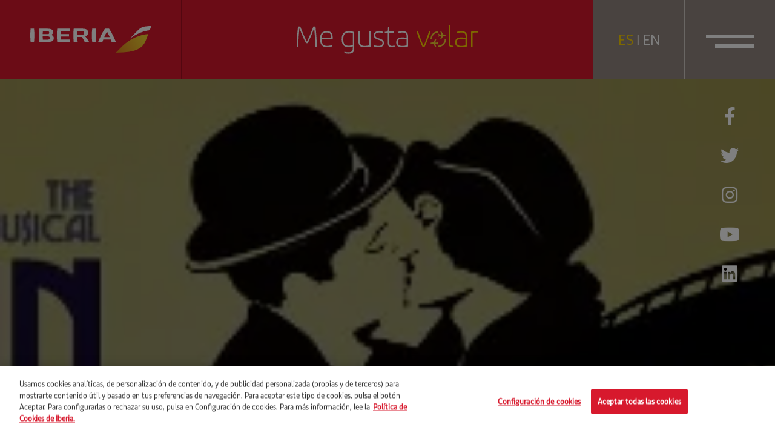

--- FILE ---
content_type: text/html; charset=UTF-8
request_url: https://megustavolar.iberia.com/2012/10/09/chaplin-en-broadway/
body_size: 14209
content:
<!DOCTYPE html>
<html lang="es">
<head>

		<script>
				var digital_data = {
			'Language' : 'es',
			'Market' : 'ES',
						'ModeWeb' : window.innerWidth < 768 ? 'mobile' : window.innerWidth >= 1024 ? 'desktop' : 'tablet',
			'UserStatus' : 'no_logado',
		};

		dataLayer = [];
		dataLayer.push(digital_data);
	</script>
	
	<!-- Google Tag Manager -->

	<script>(function(w,d,s,l,i){w[l]=w[l]||[];w[l].push({'gtm.start':
	new Date().getTime(),event:'gtm.js'});var f=d.getElementsByTagName(s)[0],
	j=d.createElement(s),dl=l!='dataLayer'?'&l='+l:'';j.async=true;j.src=
	'https://www.googletagmanager.com/gtm.js?id='+i+dl;f.parentNode.insertBefore(j,f);
	})(window,document,'script','dataLayer','GTM-5Q6T9D2');</script>

	<!-- End Google Tag Manager -->

		<script>
		dataLayer.push({
			'event': 'view'
		});
	</script>
	
<meta charset="UTF-8">
<meta name="viewport" content="width=device-width, initial-scale=1">
<title>Chaplin en Broadway - Me gusta volar</title>
<link rel="profile" href="http://gmpg.org/xfn/11">
<link rel="pingback" href="https://megustavolar.iberia.com/xmlrpc.php">

<!-- Favicons -->
<link rel="shortcut icon" href="https://megustavolar.iberia.com/wp-content/themes/mgv/img/favicon.png">



<!-- font-awesome -->
<link href="https://megustavolar.iberia.com/wp-content/themes/mgv/css/font-awesome.min.css" rel="stylesheet">
<link href="https://megustavolar.iberia.com/wp-content/themes/mgv/css/themify-icons.css" rel="stylesheet">
<link href="https://megustavolar.iberia.com/wp-content/themes/mgv/css/custom-icons.css?v=1" rel="stylesheet">
<link href="https://megustavolar.iberia.com/wp-content/themes/mgv/css/iberia-icons.css" rel="stylesheet">
<!--[if lt IE 9]>
<script src="https://megustavolar.iberia.com/wp-content/themes/mgv/js/html5.js"></script>
<![endif]-->

<script type="text/javascript">
	var URL = 'https://megustavolar.iberia.com';
	var TEMPLATE_URL = 'https://megustavolar.iberia.com/wp-content/themes/mgv';

	var LOAD_MORE = 'cargar más';
	var LOADING = 'cargando...';
</script>

<meta name='robots' content='index, follow, max-image-preview:large, max-snippet:-1, max-video-preview:-1' />
<link rel="alternate" hreflang="es" href="https://megustavolar.iberia.com/2012/10/09/chaplin-en-broadway/" />
<link rel="alternate" hreflang="x-default" href="https://megustavolar.iberia.com/2012/10/09/chaplin-en-broadway/" />

	<!-- This site is optimized with the Yoast SEO plugin v26.6 - https://yoast.com/wordpress/plugins/seo/ -->
	<link rel="canonical" href="https://megustavolar.iberia.com/2012/10/09/chaplin-en-broadway/" />
	<meta property="og:locale" content="es_ES" />
	<meta property="og:type" content="article" />
	<meta property="og:title" content="Chaplin en Broadway - Me gusta volar" />
	<meta property="og:description" content="Una escapada a Nueva York puede tener mil pretextos. A esos mil le sumamos ahora uno más: asistir al nuevo musical sobre la estrella de cine mudo Charles Chaplin. Chaplin, a secas, es la nueva versión musical sobre el actor y director británico. Aunque en realidad podemos atrevernos a decir que no se trata de un musical [&hellip;]" />
	<meta property="og:url" content="https://megustavolar.iberia.com/2012/10/09/chaplin-en-broadway/" />
	<meta property="og:site_name" content="Me gusta volar" />
	<meta property="article:published_time" content="2012-10-09T07:30:18+00:00" />
	<meta property="article:modified_time" content="2021-07-26T12:03:17+00:00" />
	<meta property="og:image" content="https://megustavolar.iberia.com/wp-content/uploads/mgv/inner-bg.jpg" />
	<meta name="author" content="admin" />
	<meta name="twitter:card" content="summary_large_image" />
	<meta name="twitter:label1" content="Escrito por" />
	<meta name="twitter:data1" content="admin" />
	<meta name="twitter:label2" content="Tiempo de lectura" />
	<meta name="twitter:data2" content="1 minuto" />
	<script type="application/ld+json" class="yoast-schema-graph">{"@context":"https://schema.org","@graph":[{"@type":"WebPage","@id":"https://megustavolar.iberia.com/2012/10/09/chaplin-en-broadway/","url":"https://megustavolar.iberia.com/2012/10/09/chaplin-en-broadway/","name":"Chaplin en Broadway - Me gusta volar","isPartOf":{"@id":"https://megustavolar.iberia.com/#website"},"primaryImageOfPage":{"@id":"https://megustavolar.iberia.com/2012/10/09/chaplin-en-broadway/#primaryimage"},"image":{"@id":"https://megustavolar.iberia.com/2012/10/09/chaplin-en-broadway/#primaryimage"},"thumbnailUrl":"https://megustavolar.iberia.com/wp-content/uploads/mgv/inner-bg.jpg","datePublished":"2012-10-09T07:30:18+00:00","dateModified":"2021-07-26T12:03:17+00:00","author":{"@id":"https://megustavolar.iberia.com/#/schema/person/8c0b4c757d93ad572a8430fbfe71c379"},"inLanguage":"es","potentialAction":[{"@type":"ReadAction","target":["https://megustavolar.iberia.com/2012/10/09/chaplin-en-broadway/"]}]},{"@type":"ImageObject","inLanguage":"es","@id":"https://megustavolar.iberia.com/2012/10/09/chaplin-en-broadway/#primaryimage","url":"https://megustavolar.iberia.com/wp-content/uploads/mgv/inner-bg.jpg","contentUrl":"https://megustavolar.iberia.com/wp-content/uploads/mgv/inner-bg.jpg"},{"@type":"WebSite","@id":"https://megustavolar.iberia.com/#website","url":"https://megustavolar.iberia.com/","name":"Me gusta volar","description":"","potentialAction":[{"@type":"SearchAction","target":{"@type":"EntryPoint","urlTemplate":"https://megustavolar.iberia.com/?s={search_term_string}"},"query-input":{"@type":"PropertyValueSpecification","valueRequired":true,"valueName":"search_term_string"}}],"inLanguage":"es"},{"@type":"Person","@id":"https://megustavolar.iberia.com/#/schema/person/8c0b4c757d93ad572a8430fbfe71c379","name":"admin","image":{"@type":"ImageObject","inLanguage":"es","@id":"https://megustavolar.iberia.com/#/schema/person/image/","url":"https://secure.gravatar.com/avatar/c4181fdcbd4f19707266a4cc72e401e486d73c5ec1e7c73cf2a9cd80b6f73118?s=96&d=mm&r=g","contentUrl":"https://secure.gravatar.com/avatar/c4181fdcbd4f19707266a4cc72e401e486d73c5ec1e7c73cf2a9cd80b6f73118?s=96&d=mm&r=g","caption":"admin"},"sameAs":["https://megustavolar.iberia.com"],"url":"https://megustavolar.iberia.com/author/admin/"}]}</script>
	<!-- / Yoast SEO plugin. -->


<link rel="alternate" title="oEmbed (JSON)" type="application/json+oembed" href="https://megustavolar.iberia.com/wp-json/oembed/1.0/embed?url=https%3A%2F%2Fmegustavolar.iberia.com%2F2012%2F10%2F09%2Fchaplin-en-broadway%2F" />
<link rel="alternate" title="oEmbed (XML)" type="text/xml+oembed" href="https://megustavolar.iberia.com/wp-json/oembed/1.0/embed?url=https%3A%2F%2Fmegustavolar.iberia.com%2F2012%2F10%2F09%2Fchaplin-en-broadway%2F&#038;format=xml" />
<style id='wp-img-auto-sizes-contain-inline-css' type='text/css'>
img:is([sizes=auto i],[sizes^="auto," i]){contain-intrinsic-size:3000px 1500px}
/*# sourceURL=wp-img-auto-sizes-contain-inline-css */
</style>
<style id='wp-emoji-styles-inline-css' type='text/css'>

	img.wp-smiley, img.emoji {
		display: inline !important;
		border: none !important;
		box-shadow: none !important;
		height: 1em !important;
		width: 1em !important;
		margin: 0 0.07em !important;
		vertical-align: -0.1em !important;
		background: none !important;
		padding: 0 !important;
	}
/*# sourceURL=wp-emoji-styles-inline-css */
</style>
<link rel='stylesheet' id='wp-block-library-css' href='https://megustavolar.iberia.com/wp-includes/css/dist/block-library/style.min.css?ver=6.9' type='text/css' media='all' />
<style id='global-styles-inline-css' type='text/css'>
:root{--wp--preset--aspect-ratio--square: 1;--wp--preset--aspect-ratio--4-3: 4/3;--wp--preset--aspect-ratio--3-4: 3/4;--wp--preset--aspect-ratio--3-2: 3/2;--wp--preset--aspect-ratio--2-3: 2/3;--wp--preset--aspect-ratio--16-9: 16/9;--wp--preset--aspect-ratio--9-16: 9/16;--wp--preset--color--black: #000000;--wp--preset--color--cyan-bluish-gray: #abb8c3;--wp--preset--color--white: #ffffff;--wp--preset--color--pale-pink: #f78da7;--wp--preset--color--vivid-red: #cf2e2e;--wp--preset--color--luminous-vivid-orange: #ff6900;--wp--preset--color--luminous-vivid-amber: #fcb900;--wp--preset--color--light-green-cyan: #7bdcb5;--wp--preset--color--vivid-green-cyan: #00d084;--wp--preset--color--pale-cyan-blue: #8ed1fc;--wp--preset--color--vivid-cyan-blue: #0693e3;--wp--preset--color--vivid-purple: #9b51e0;--wp--preset--gradient--vivid-cyan-blue-to-vivid-purple: linear-gradient(135deg,rgb(6,147,227) 0%,rgb(155,81,224) 100%);--wp--preset--gradient--light-green-cyan-to-vivid-green-cyan: linear-gradient(135deg,rgb(122,220,180) 0%,rgb(0,208,130) 100%);--wp--preset--gradient--luminous-vivid-amber-to-luminous-vivid-orange: linear-gradient(135deg,rgb(252,185,0) 0%,rgb(255,105,0) 100%);--wp--preset--gradient--luminous-vivid-orange-to-vivid-red: linear-gradient(135deg,rgb(255,105,0) 0%,rgb(207,46,46) 100%);--wp--preset--gradient--very-light-gray-to-cyan-bluish-gray: linear-gradient(135deg,rgb(238,238,238) 0%,rgb(169,184,195) 100%);--wp--preset--gradient--cool-to-warm-spectrum: linear-gradient(135deg,rgb(74,234,220) 0%,rgb(151,120,209) 20%,rgb(207,42,186) 40%,rgb(238,44,130) 60%,rgb(251,105,98) 80%,rgb(254,248,76) 100%);--wp--preset--gradient--blush-light-purple: linear-gradient(135deg,rgb(255,206,236) 0%,rgb(152,150,240) 100%);--wp--preset--gradient--blush-bordeaux: linear-gradient(135deg,rgb(254,205,165) 0%,rgb(254,45,45) 50%,rgb(107,0,62) 100%);--wp--preset--gradient--luminous-dusk: linear-gradient(135deg,rgb(255,203,112) 0%,rgb(199,81,192) 50%,rgb(65,88,208) 100%);--wp--preset--gradient--pale-ocean: linear-gradient(135deg,rgb(255,245,203) 0%,rgb(182,227,212) 50%,rgb(51,167,181) 100%);--wp--preset--gradient--electric-grass: linear-gradient(135deg,rgb(202,248,128) 0%,rgb(113,206,126) 100%);--wp--preset--gradient--midnight: linear-gradient(135deg,rgb(2,3,129) 0%,rgb(40,116,252) 100%);--wp--preset--font-size--small: 13px;--wp--preset--font-size--medium: 20px;--wp--preset--font-size--large: 36px;--wp--preset--font-size--x-large: 42px;--wp--preset--spacing--20: 0.44rem;--wp--preset--spacing--30: 0.67rem;--wp--preset--spacing--40: 1rem;--wp--preset--spacing--50: 1.5rem;--wp--preset--spacing--60: 2.25rem;--wp--preset--spacing--70: 3.38rem;--wp--preset--spacing--80: 5.06rem;--wp--preset--shadow--natural: 6px 6px 9px rgba(0, 0, 0, 0.2);--wp--preset--shadow--deep: 12px 12px 50px rgba(0, 0, 0, 0.4);--wp--preset--shadow--sharp: 6px 6px 0px rgba(0, 0, 0, 0.2);--wp--preset--shadow--outlined: 6px 6px 0px -3px rgb(255, 255, 255), 6px 6px rgb(0, 0, 0);--wp--preset--shadow--crisp: 6px 6px 0px rgb(0, 0, 0);}:where(.is-layout-flex){gap: 0.5em;}:where(.is-layout-grid){gap: 0.5em;}body .is-layout-flex{display: flex;}.is-layout-flex{flex-wrap: wrap;align-items: center;}.is-layout-flex > :is(*, div){margin: 0;}body .is-layout-grid{display: grid;}.is-layout-grid > :is(*, div){margin: 0;}:where(.wp-block-columns.is-layout-flex){gap: 2em;}:where(.wp-block-columns.is-layout-grid){gap: 2em;}:where(.wp-block-post-template.is-layout-flex){gap: 1.25em;}:where(.wp-block-post-template.is-layout-grid){gap: 1.25em;}.has-black-color{color: var(--wp--preset--color--black) !important;}.has-cyan-bluish-gray-color{color: var(--wp--preset--color--cyan-bluish-gray) !important;}.has-white-color{color: var(--wp--preset--color--white) !important;}.has-pale-pink-color{color: var(--wp--preset--color--pale-pink) !important;}.has-vivid-red-color{color: var(--wp--preset--color--vivid-red) !important;}.has-luminous-vivid-orange-color{color: var(--wp--preset--color--luminous-vivid-orange) !important;}.has-luminous-vivid-amber-color{color: var(--wp--preset--color--luminous-vivid-amber) !important;}.has-light-green-cyan-color{color: var(--wp--preset--color--light-green-cyan) !important;}.has-vivid-green-cyan-color{color: var(--wp--preset--color--vivid-green-cyan) !important;}.has-pale-cyan-blue-color{color: var(--wp--preset--color--pale-cyan-blue) !important;}.has-vivid-cyan-blue-color{color: var(--wp--preset--color--vivid-cyan-blue) !important;}.has-vivid-purple-color{color: var(--wp--preset--color--vivid-purple) !important;}.has-black-background-color{background-color: var(--wp--preset--color--black) !important;}.has-cyan-bluish-gray-background-color{background-color: var(--wp--preset--color--cyan-bluish-gray) !important;}.has-white-background-color{background-color: var(--wp--preset--color--white) !important;}.has-pale-pink-background-color{background-color: var(--wp--preset--color--pale-pink) !important;}.has-vivid-red-background-color{background-color: var(--wp--preset--color--vivid-red) !important;}.has-luminous-vivid-orange-background-color{background-color: var(--wp--preset--color--luminous-vivid-orange) !important;}.has-luminous-vivid-amber-background-color{background-color: var(--wp--preset--color--luminous-vivid-amber) !important;}.has-light-green-cyan-background-color{background-color: var(--wp--preset--color--light-green-cyan) !important;}.has-vivid-green-cyan-background-color{background-color: var(--wp--preset--color--vivid-green-cyan) !important;}.has-pale-cyan-blue-background-color{background-color: var(--wp--preset--color--pale-cyan-blue) !important;}.has-vivid-cyan-blue-background-color{background-color: var(--wp--preset--color--vivid-cyan-blue) !important;}.has-vivid-purple-background-color{background-color: var(--wp--preset--color--vivid-purple) !important;}.has-black-border-color{border-color: var(--wp--preset--color--black) !important;}.has-cyan-bluish-gray-border-color{border-color: var(--wp--preset--color--cyan-bluish-gray) !important;}.has-white-border-color{border-color: var(--wp--preset--color--white) !important;}.has-pale-pink-border-color{border-color: var(--wp--preset--color--pale-pink) !important;}.has-vivid-red-border-color{border-color: var(--wp--preset--color--vivid-red) !important;}.has-luminous-vivid-orange-border-color{border-color: var(--wp--preset--color--luminous-vivid-orange) !important;}.has-luminous-vivid-amber-border-color{border-color: var(--wp--preset--color--luminous-vivid-amber) !important;}.has-light-green-cyan-border-color{border-color: var(--wp--preset--color--light-green-cyan) !important;}.has-vivid-green-cyan-border-color{border-color: var(--wp--preset--color--vivid-green-cyan) !important;}.has-pale-cyan-blue-border-color{border-color: var(--wp--preset--color--pale-cyan-blue) !important;}.has-vivid-cyan-blue-border-color{border-color: var(--wp--preset--color--vivid-cyan-blue) !important;}.has-vivid-purple-border-color{border-color: var(--wp--preset--color--vivid-purple) !important;}.has-vivid-cyan-blue-to-vivid-purple-gradient-background{background: var(--wp--preset--gradient--vivid-cyan-blue-to-vivid-purple) !important;}.has-light-green-cyan-to-vivid-green-cyan-gradient-background{background: var(--wp--preset--gradient--light-green-cyan-to-vivid-green-cyan) !important;}.has-luminous-vivid-amber-to-luminous-vivid-orange-gradient-background{background: var(--wp--preset--gradient--luminous-vivid-amber-to-luminous-vivid-orange) !important;}.has-luminous-vivid-orange-to-vivid-red-gradient-background{background: var(--wp--preset--gradient--luminous-vivid-orange-to-vivid-red) !important;}.has-very-light-gray-to-cyan-bluish-gray-gradient-background{background: var(--wp--preset--gradient--very-light-gray-to-cyan-bluish-gray) !important;}.has-cool-to-warm-spectrum-gradient-background{background: var(--wp--preset--gradient--cool-to-warm-spectrum) !important;}.has-blush-light-purple-gradient-background{background: var(--wp--preset--gradient--blush-light-purple) !important;}.has-blush-bordeaux-gradient-background{background: var(--wp--preset--gradient--blush-bordeaux) !important;}.has-luminous-dusk-gradient-background{background: var(--wp--preset--gradient--luminous-dusk) !important;}.has-pale-ocean-gradient-background{background: var(--wp--preset--gradient--pale-ocean) !important;}.has-electric-grass-gradient-background{background: var(--wp--preset--gradient--electric-grass) !important;}.has-midnight-gradient-background{background: var(--wp--preset--gradient--midnight) !important;}.has-small-font-size{font-size: var(--wp--preset--font-size--small) !important;}.has-medium-font-size{font-size: var(--wp--preset--font-size--medium) !important;}.has-large-font-size{font-size: var(--wp--preset--font-size--large) !important;}.has-x-large-font-size{font-size: var(--wp--preset--font-size--x-large) !important;}
/*# sourceURL=global-styles-inline-css */
</style>

<style id='classic-theme-styles-inline-css' type='text/css'>
/*! This file is auto-generated */
.wp-block-button__link{color:#fff;background-color:#32373c;border-radius:9999px;box-shadow:none;text-decoration:none;padding:calc(.667em + 2px) calc(1.333em + 2px);font-size:1.125em}.wp-block-file__button{background:#32373c;color:#fff;text-decoration:none}
/*# sourceURL=/wp-includes/css/classic-themes.min.css */
</style>
<link rel='stylesheet' id='contact-form-7-css' href='https://megustavolar.iberia.com/wp-content/plugins/contact-form-7/includes/css/styles.css?ver=6.1.4' type='text/css' media='all' />
<link rel='stylesheet' id='mgv-style-css' href='https://megustavolar.iberia.com/wp-content/themes/mgv/style.css?ver=6.9' type='text/css' media='all' />
<link rel='stylesheet' id='animsition-style-css' href='https://megustavolar.iberia.com/wp-content/themes/mgv/js/animsition/animsition.css?ver=6.9' type='text/css' media='all' />
<link rel='stylesheet' id='magnific-style-css' href='https://megustavolar.iberia.com/wp-content/themes/mgv/js/magnific/magnific-popup.css?ver=6.9' type='text/css' media='all' />
<link rel='stylesheet' id='swiper-style-css' href='https://megustavolar.iberia.com/wp-content/themes/mgv/js/swiper/swiper-bundle.min.css?ver=6.9' type='text/css' media='all' />
<link rel='stylesheet' id='select2-style-css' href='https://megustavolar.iberia.com/wp-content/themes/mgv/js/select2/select2.min.css?ver=6.9' type='text/css' media='all' />
<link rel='stylesheet' id='aos-style-css' href='https://megustavolar.iberia.com/wp-content/themes/mgv/js/aos/aos.css?ver=6.9' type='text/css' media='all' />
<link rel='stylesheet' id='scalize-style-css' href='https://megustavolar.iberia.com/wp-content/themes/mgv/js/scalize/scalize.css?ver=6.9' type='text/css' media='all' />
<link rel='stylesheet' id='bootstrap-style-css' href='https://megustavolar.iberia.com/wp-content/themes/mgv/css/bootstrap.min.css?ver=6.9' type='text/css' media='all' />
<link rel='stylesheet' id='custom-style-css' href='https://megustavolar.iberia.com/wp-content/themes/mgv/css/custom.css?ver=1701435506' type='text/css' media='all' />
<link rel='stylesheet' id='custom-style-2-css' href='https://megustavolar.iberia.com/wp-content/themes/mgv/css/custom-2.css?ver=1631778745' type='text/css' media='all' />
<link rel='stylesheet' id='mab-minimize-admin-bar-css-css' href='https://megustavolar.iberia.com/wp-content/themes/mgv/inc/minimize-admin-bar/css/style.css?ver=6.9' type='text/css' media='all' />
<script type="text/javascript" src="https://megustavolar.iberia.com/wp-includes/js/jquery/jquery.min.js?ver=3.7.1" id="jquery-core-js"></script>
<script type="text/javascript" src="https://megustavolar.iberia.com/wp-includes/js/jquery/jquery-migrate.min.js?ver=3.4.1" id="jquery-migrate-js"></script>
<script type="text/javascript" id="wpml-cookie-js-extra">
/* <![CDATA[ */
var wpml_cookies = {"wp-wpml_current_language":{"value":"es","expires":1,"path":"/"}};
var wpml_cookies = {"wp-wpml_current_language":{"value":"es","expires":1,"path":"/"}};
//# sourceURL=wpml-cookie-js-extra
/* ]]> */
</script>
<script type="text/javascript" src="https://megustavolar.iberia.com/wp-content/plugins/sitepress-multilingual-cms/res/js/cookies/language-cookie.js?ver=4.5.8" id="wpml-cookie-js"></script>
<script type="text/javascript" src="https://megustavolar.iberia.com/wp-content/themes/mgv/js/jquery.easing.min.js?ver=6.9" id="jquery-easing-js"></script>
<script type="text/javascript" src="https://megustavolar.iberia.com/wp-content/themes/mgv/js/popper.js?ver=6.9" id="popper-js"></script>
<script type="text/javascript" src="https://megustavolar.iberia.com/wp-content/themes/mgv/js/bootstrap.min.js?ver=6.9" id="bootstrap-js"></script>
<script type="text/javascript" src="https://megustavolar.iberia.com/wp-content/themes/mgv/js/bootstrap-hover-dropdown.min.js?ver=6.9" id="bootstrap-hover-dropdown-js"></script>
<script type="text/javascript" src="https://megustavolar.iberia.com/wp-content/themes/mgv/js/bowser.min.js?ver=6.9" id="bowser-js"></script>
<script type="text/javascript" src="https://megustavolar.iberia.com/wp-content/themes/mgv/js/device.min.js?ver=6.9" id="device-js"></script>
<script type="text/javascript" src="https://megustavolar.iberia.com/wp-content/themes/mgv/js/bootbox.min.js?ver=6.9" id="bootbox-js-js"></script>
<script type="text/javascript" src="https://megustavolar.iberia.com/wp-content/themes/mgv/js/spin/spin.min.js?ver=6.9" id="spin-js"></script>
<script type="text/javascript" src="https://megustavolar.iberia.com/wp-content/themes/mgv/js/spin/jquery.spin.js?ver=6.9" id="jquery-spin-js"></script>
<script type="text/javascript" src="https://megustavolar.iberia.com/wp-content/themes/mgv/js/animsition/animsition.js?ver=6.9" id="animsition-js-js"></script>
<script type="text/javascript" src="https://megustavolar.iberia.com/wp-content/themes/mgv/js/magnific/jquery.magnific-popup.min.js?ver=6.9" id="magnific-js-js"></script>
<script type="text/javascript" src="https://megustavolar.iberia.com/wp-content/themes/mgv/js/swiper/swiper-bundle.min.js?ver=6.9" id="swiper-js-js"></script>
<script type="text/javascript" src="https://megustavolar.iberia.com/wp-content/themes/mgv/js/select2/select2.min.js?ver=6.9" id="select2-js-js"></script>
<script type="text/javascript" src="https://megustavolar.iberia.com/wp-content/themes/mgv/js/aos/aos.js?ver=6.9" id="aos-js-js"></script>
<script type="text/javascript" src="https://megustavolar.iberia.com/wp-content/themes/mgv/js/scalize/scalize.js?ver=6.9" id="scalize-js-js"></script>
<script type="text/javascript" id="my_loadmore-js-extra">
/* <![CDATA[ */
var misha_loadmore_params = {"ajaxurl":"https://megustavolar.iberia.com/wp-admin/admin-ajax.php","posts":"{\"page\":0,\"year\":2012,\"monthnum\":10,\"day\":9,\"error\":\"\",\"m\":\"\",\"p\":6986,\"post_parent\":\"\",\"subpost\":\"\",\"subpost_id\":\"\",\"attachment\":\"\",\"attachment_id\":0,\"pagename\":\"\",\"page_id\":\"\",\"second\":\"\",\"minute\":\"\",\"hour\":\"\",\"w\":0,\"category_name\":\"\",\"tag\":\"\",\"cat\":\"\",\"tag_id\":\"\",\"author\":\"\",\"author_name\":\"\",\"feed\":\"\",\"tb\":\"\",\"paged\":0,\"meta_key\":\"\",\"meta_value\":\"\",\"preview\":\"\",\"s\":\"\",\"sentence\":\"\",\"title\":\"\",\"fields\":\"all\",\"menu_order\":\"\",\"embed\":\"\",\"category__in\":[],\"category__not_in\":[],\"category__and\":[],\"post__in\":[],\"post__not_in\":[],\"post_name__in\":[],\"tag__in\":[],\"tag__not_in\":[],\"tag__and\":[],\"tag_slug__in\":[],\"tag_slug__and\":[],\"post_parent__in\":[],\"post_parent__not_in\":[],\"author__in\":[],\"author__not_in\":[],\"search_columns\":[],\"name\":\"chaplin-en-broadway\",\"ignore_sticky_posts\":false,\"suppress_filters\":false,\"cache_results\":true,\"update_post_term_cache\":true,\"update_menu_item_cache\":false,\"lazy_load_term_meta\":true,\"update_post_meta_cache\":true,\"post_type\":\"\",\"posts_per_page\":10,\"nopaging\":false,\"comments_per_page\":\"50\",\"no_found_rows\":false,\"order\":\"DESC\"}","current_page":"1","max_page":"0"};
//# sourceURL=my_loadmore-js-extra
/* ]]> */
</script>
<script type="text/javascript" src="https://megustavolar.iberia.com/wp-content/themes/mgv/js/myloadmore.js?ver=6.9" id="my_loadmore-js"></script>
<script type="text/javascript" id="wpml-xdomain-data-js-extra">
/* <![CDATA[ */
var wpml_xdomain_data = {"css_selector":"wpml-ls-item","ajax_url":"https://megustavolar.iberia.com/wp-admin/admin-ajax.php","current_lang":"es"};
//# sourceURL=wpml-xdomain-data-js-extra
/* ]]> */
</script>
<script type="text/javascript" src="https://megustavolar.iberia.com/wp-content/plugins/sitepress-multilingual-cms/res/js/xdomain-data.js?ver=4.5.8" id="wpml-xdomain-data-js"></script>
<script></script><link rel="https://api.w.org/" href="https://megustavolar.iberia.com/wp-json/" /><link rel="alternate" title="JSON" type="application/json" href="https://megustavolar.iberia.com/wp-json/wp/v2/posts/6986" /><meta name="generator" content="WPML ver:4.5.8 stt:1,2;" />
<meta name="generator" content="Powered by WPBakery Page Builder - drag and drop page builder for WordPress."/>
<noscript><style> .wpb_animate_when_almost_visible { opacity: 1; }</style></noscript>
<!--[if lte IE 8]>
<link href="https://megustavolar.iberia.com/wp-content/themes/mgv/css/ie8.css" rel="stylesheet">
<![endif]-->

<script type="text/javascript" src="https://megustavolar.iberia.com/wp-content/themes/mgv/js/respond.js"></script>

</head>


<body class="wp-singular post-template-default single single-post postid-6986 single-format-standard wp-theme-mgv group-blog wpb-js-composer js-comp-ver-8.6.1 vc_responsive">

	<!-- Google Tag Manager (noscript) -->

	<noscript><iframe src="https://www.googletagmanager.com/ns.html?id=GTM-5Q6T9D2"
	height="0" width="0" style="display:none;visibility:hidden"></iframe></noscript>

	<!-- End Google Tag Manager (noscript) -->

	
	<header class="navbar navbar-default navbar-fixed-top sticky-top" id="navbar" role="banner">

      	<div class="main-navbar">
      		<div class="col-logo">
				<a class="navbar-brand" href="https://megustavolar.iberia.com">
					<img src="https://megustavolar.iberia.com/wp-content/themes/mgv/img/logo-iberia.svg" class="img-fluid logo-texto">
					<img src="https://megustavolar.iberia.com/wp-content/themes/mgv/img/logo-iberia-icono.svg" class="img-fluid logo-icono">
				</a>      			
      		</div>
      		<div class="col-center">
				<a class="navbar-center" href="https://megustavolar.iberia.com">
										<img src="https://megustavolar.iberia.com/wp-content/themes/mgv/img/logo-mgv.svg" class="img-fluid">
							
				</a>
      		</div>
      		<div class="col-button col-lenguage">
		       <div class="language-link">
		       		<div class="lenguage-cell">
		       					       			<a href="https://megustavolar.iberia.com/2012/10/09/chaplin-en-broadway/" class="active">ES</a> | <a href="https://love2fly.iberia.com" >EN</a>
		       		</div>
		       </div> 	      			
      		</div>
      		<div class="col-button col-menu">

				<button type="button" class="navbar-toggle collapsed" data-bs-toggle="collapse" data-bs-target="#navbar-collapse" aria-expanded="false">
		            <span class="sr-only">Toggle navigation</span>
		            <span class="icon-bar"></span>
		            <span class="icon-bar"></span>
		        </button>

		        
		    </div> 		
      	</div> 

   </header>

   <div id="navbar-collapse" class="navbar-collapse collapse" aria-expanded="false" style="height: 0px;">
		<ul id="menu-menu-principal" class="nav navbar-nav ml-auto"><li id="menu-item-9726" class="menu-item menu-item-type-taxonomy menu-item-object-category menu-item-9726"><a href="https://megustavolar.iberia.com/category/firma-invitada/">Firma invitada</a></li>
<li id="menu-item-9730" class="menu-item menu-item-type-taxonomy menu-item-object-category menu-item-9730"><a title="El poder de la atención plena" href="https://megustavolar.iberia.com/category/sin-miedo-a-volar/">Sin miedo a volar</a></li>
<li id="menu-item-9725" class="menu-item menu-item-type-taxonomy menu-item-object-category current-post-ancestor current-menu-parent current-post-parent menu-item-9725"><a href="https://megustavolar.iberia.com/category/destinos-iberia/">Destinos Iberia</a></li>
<li id="menu-item-9723" class="menu-item menu-item-type-taxonomy menu-item-object-category menu-item-9723"><a href="https://megustavolar.iberia.com/category/aerotrastornados/">Aerotrastornados</a></li>
<li id="menu-item-9729" class="menu-item menu-item-type-taxonomy menu-item-object-category menu-item-9729"><a href="https://megustavolar.iberia.com/category/enrondados/">EnRONDAdos</a></li>
<li id="menu-item-43182" class="menu-item menu-item-type-taxonomy menu-item-object-category menu-item-43182"><a href="https://megustavolar.iberia.com/category/consejos-al-vuelo/">Consejos al vuelo</a></li>
<li id="menu-item-9727" class="menu-item menu-item-type-taxonomy menu-item-object-category menu-item-9727"><a href="https://megustavolar.iberia.com/category/iberia-por-el-mundo/">Iberia por el mundo</a></li>
<li id="menu-item-9728" class="menu-item menu-item-type-taxonomy menu-item-object-category menu-item-9728"><a href="https://megustavolar.iberia.com/category/empleados-cicerones/">Empleados cicerones</a></li>
</ul>	
		<div class="menu-buscador">
			<form id="searchform" role="search" method="get" class="search-form" autocomplete="off" action="https://megustavolar.iberia.com/">
	<label>
		<input type="text" class="search-field ph" value="" name="s" placeholder="Buscar...">
	</label>
	<a href="javascript:void(0)" onclick="jQuery('#searchform').submit();" class="btn"><i class="icon-search"></i></a>
	<input type="submit" class="search-submit hidden" value="Buscar">
</form>		</div>
   </div>

   <div class="header-social-networks">
   		    <a href="https://www.facebook.com/iberia" target="_blank" data-red-social="facebook"><i class="fab fa-facebook-f"></i></a>
    <a href="https://twitter.com/Iberia" target="_blank" data-red-social="twitter"><i class="fab fa-twitter"></i></a>
    <a href="https://instagram.com/iberia/?hl=es" target="_blank" data-red-social="instagram"><i class="fab fa-instagram"></i></a>
    <a href="https://www.youtube.com/user/IBERIA" target="_blank" data-red-social="youtube"><i class="fab fa-youtube"></i></a>
    <a href="https://es.linkedin.com/company/iberia" target="_blank" data-red-social="linkedin"><i class="fab fa-linkedin"></i></a>
     </div>

	<div id="primary" class="content-area">
		<main id="main" class="site-main" role="main">

			
				
<article id="post-6986" class="post-6986 post type-post status-publish format-standard hentry category-destinos-iberia tag-america tag-estados-unidos tag-iberia tag-nueva-york tag-ronda">
	<header class="entry-header header-single">

		

		<div class="entry-image-bg" style="background-image: url(https://megustavolar.iberia.com/wp-content/uploads/mgv/inner-bg.jpg) ">
			<div class="overlay"> </div>
			<div class="full-table">
        		<div class="full-table-cell">
            		<div class="container">
                		<div data-aos="fade-down">
                			<a class="hashtag" href="https://megustavolar.iberia.com/category/destinos-iberia/">Destinos Iberia</a>
                		</div>
						<div data-aos="fade-down" data-aos-delay="300">
                    		<h1 data-aos="fade-down">Chaplin en Broadway</h1>
                		</div>
                		<div data-aos="fade-down" data-aos-delay="600">
                			<span class="fecha">09/10/2012</span>
                		</div>
                </div>
            </div>
		</div>


	</header><!-- .entry-header -->

		<div class="section section-single">

			<div class="container">
				<div class="row">
					<div class="col-12">

						<div class="entry-content">
							<p><a href="http://chaplinbroadway.com/tickets/how-to-buy/"><img fetchpriority="high" decoding="async" class="aligncenter size-full wp-image-11565" title="Chaplin Broadway" src="https://megustavolar.iberia.com/wp-content/uploads/mgv/inner-bg.jpg" alt="" width="640" height="117" /></a>Una escapada a <a href="http://es.wikipedia.org/wiki/Nueva_York">Nueva York</a> puede tener mil pretextos. A esos mil le sumamos ahora uno más: asistir al <strong>nuevo musical</strong> sobre la estrella de cine mudo <a href="http://es.wikipedia.org/wiki/Charles_Chaplin">Charles Chaplin</a>.</p>
<p style="text-align: justify"><em>Chaplin</em>, a secas, es la nueva versión <a href="http://www.nyc.com/broadway_tickets/chaplin_the_musical.1105528/editorial_review.aspx?gclid=CKyXor_ZobICFcUPfAodEy0AQQ">musical</a> sobre el actor y director británico. Aunque en realidad podemos atrevernos a decir que no se trata de un musical sobre la vida de Chaplin sin más ni más. La cosa va más allá y en este musical -que nada tiene que ver con la versión representada en San Diego en 2010 ni con la versión londinense en cartel desde este verano- <strong>se intenta analizar la repercusión que algunas de sus obras </strong>(<em>Tiempos modernos</em>, <em>La Quimera del Oro</em>&#8230;) han tenido a lo largo de los años en la industria cinematográfica hollywoodiense.<span id="more-6986"></span></p>
<p style="text-align: justify">El actor <a href="http://broadwayworld.com/people/Rob-McClure/">Rob McClure</a> dará vida a este Chaplin. Un Chaplin <strong>lleno de contrastes</strong> provocados por los innumerables altibajos que sufrió a nivel personal durante toda su vida, marcada desde que era niño con su estancia en un orfanato en Londres. Probablemente esto forjó el hecho de que, como el propio McClure  dice <strong>«todo el mundo lo quería pero él nunca logró quererse a sí mismo».</strong></p>
<p>} else {</p>



						</div><!-- .entry-content -->
					</div>
				</div>
			</div>
		</div>

</article><!-- #post-## -->


<footer class="entry-footer">
	<div class="container">
		<div class="row">
			<div class="col-12">

				<div class="contenedor-etiquetas">
					<div class="titulo-gris">
						ETIQUETAS					</div>

					<div class="listado-etiquetas">
						<a href="https://megustavolar.iberia.com/category/destinos-iberia/" rel="category tag">Destinos Iberia</a>  <a href="https://megustavolar.iberia.com/tag/america/" rel="tag">América</a> <a href="https://megustavolar.iberia.com/tag/estados-unidos/" rel="tag">Estados Unidos</a> <a href="https://megustavolar.iberia.com/tag/iberia/" rel="tag">Iberia</a> <a href="https://megustavolar.iberia.com/tag/nueva-york/" rel="tag">Nueva York</a> <a href="https://megustavolar.iberia.com/tag/ronda/" rel="tag">Ronda</a>					</div>
				</div>
				<div class="contenedor-compartir">
					<div class="titulo-rojo">
						ARTÍCULOS RELACIONADOS					</div>
					<div class="listado-compartir">
						<a href="https://www.facebook.com/sharer/sharer.php?u=https://megustavolar.iberia.com/2012/10/09/chaplin-en-broadway/" class="pop" data-red-social="facebook"><i class="fab fa-facebook-f"></i></a>
					    <a href="https://twitter.com/home?status=https://megustavolar.iberia.com/2012/10/09/chaplin-en-broadway/" class="pop" data-red-social="twitter"><i class="fab fa-twitter"></i></a>
					    <a href="https://web.whatsapp.com/send?text=https://megustavolar.iberia.com/2012/10/09/chaplin-en-broadway/"  class="pop" data-red-social="linkedin"><i class="fab fa-linkedin-in"></i></a>
					    <a href="mailto:?subject=Compartir&body=https://megustavolar.iberia.com/2012/10/09/chaplin-en-broadway/" class="pop" data-red-social="email"><i class="far fa-envelope"></i></a>
					</div>
					<div class="titulo-gris">
						COMPARTE ESTE ARTÍCULO					</div>

				</div>
				<div class="progression-bar swiper-pagination swiper-pagination-progressbar">
					
				</div>

						

										

		

			<script>
				jQuery(function($){
					const related_swiper = new Swiper('.crp_related', {
					  	slidesPerView: 3,
						spaceBetween: 0,
						loop: true,
          				speed: 700,
						navigation: {
							nextEl: '.main-swiper-next',
							prevEl: '.main-swiper-prev',
						},
					    pagination: {
					      	el: ".progression-bar",
					      	type: "progressbar"
					    },
					
						breakpoints: {
							0:{
								slidesPerView: 1,
								spaceBetween: 0,
							},
							567: {
								slidesPerView: 1,
								spaceBetween: 0,
							},
							767: {
								slidesPerView: 2,
								spaceBetween: 0,
							},
							991: {
								slidesPerView: 2,
								spaceBetween: 0,
							},
							1199: {
								slidesPerView: 3,
								spaceBetween: 0,
							},
						}
					
					});
				});
			</script>

			</div>
		</div>
	</div>
</footer>

			

		</main><!-- #main -->
	</div><!-- #primary -->




	<footer id="colophon" class="site-footer" role="contentinfo">
		<div class="main-footer">
			<div class="container">
				<div class="row">
					<div class="col-12 col-md-3 col-xl-4">
						<ul id="menu-menu-principal-1" class="nav navbar-nav ml-auto"><li class="menu-item menu-item-type-taxonomy menu-item-object-category menu-item-9726"><a href="https://megustavolar.iberia.com/category/firma-invitada/">Firma invitada</a></li>
<li class="menu-item menu-item-type-taxonomy menu-item-object-category menu-item-9730"><a title="El poder de la atención plena" href="https://megustavolar.iberia.com/category/sin-miedo-a-volar/">Sin miedo a volar</a></li>
<li class="menu-item menu-item-type-taxonomy menu-item-object-category current-post-ancestor current-menu-parent current-post-parent menu-item-9725"><a href="https://megustavolar.iberia.com/category/destinos-iberia/">Destinos Iberia</a></li>
<li class="menu-item menu-item-type-taxonomy menu-item-object-category menu-item-9723"><a href="https://megustavolar.iberia.com/category/aerotrastornados/">Aerotrastornados</a></li>
<li class="menu-item menu-item-type-taxonomy menu-item-object-category menu-item-9729"><a href="https://megustavolar.iberia.com/category/enrondados/">EnRONDAdos</a></li>
<li class="menu-item menu-item-type-taxonomy menu-item-object-category menu-item-43182"><a href="https://megustavolar.iberia.com/category/consejos-al-vuelo/">Consejos al vuelo</a></li>
<li class="menu-item menu-item-type-taxonomy menu-item-object-category menu-item-9727"><a href="https://megustavolar.iberia.com/category/iberia-por-el-mundo/">Iberia por el mundo</a></li>
<li class="menu-item menu-item-type-taxonomy menu-item-object-category menu-item-9728"><a href="https://megustavolar.iberia.com/category/empleados-cicerones/">Empleados cicerones</a></li>
</ul>					</div>
					<div class="col-12 col-md-3 col-xl-4">
						<ul>
							<li><a href="https://megustavolar.iberia.com/acerca-de-me-gusta-volar/">Acerca de Me Gusta Volar</a></li>
							<li><a href="https://megustavolar.iberia.com/aviso-legal/" rel="nofollow">Aviso Legal</a></li>
														<li><a href="https://www.iberia.com/es/politica-de-cookies/" target="_blank" rel="nofollow">Política de Cookies</a></li>
														<li><a href="https://megustavolar.iberia.com/condiciones-de-uso/" rel="nofollow">Condiciones de uso</a></li>
														<li><a href="https://www.iberia.com/es/informacion-sobre-privacidad/" target="_blank" rel="nofollow">Política de Privacidad</a></li>
													</ul>
					</div>
					<div class="col-12 col-md-6 col-xl-4 col-newsletter">

						<div class="newsletter">
							<h2><i class="icon-envelope"></i> Suscríbete a nuestra newsletter</h2>

							<form id="form-newsletter" class="form-newsletter">
								<input type="text" name="" id="email-newsletter" class="input-text" placeholder="Introduce tu email">
								<a href="" class="btn-submit">Enviar</a>
								<input type="submit" name="" class="d-none" value="Enviar">
							</form>
						</div>

						<div class="footer-social-network">
							    <a href="https://www.facebook.com/iberia" target="_blank" data-red-social="facebook"><i class="fab fa-facebook-f"></i></a>
    <a href="https://twitter.com/Iberia" target="_blank" data-red-social="twitter"><i class="fab fa-twitter"></i></a>
    <a href="https://instagram.com/iberia/?hl=es" target="_blank" data-red-social="instagram"><i class="fab fa-instagram"></i></a>
    <a href="https://www.youtube.com/user/IBERIA" target="_blank" data-red-social="youtube"><i class="fab fa-youtube"></i></a>
    <a href="https://es.linkedin.com/company/iberia" target="_blank" data-red-social="linkedin"><i class="fab fa-linkedin"></i></a>
  						</div>
						
					</div>
				</div><!-- .row -->
			</div><!-- .container -->
		</div>
		<div class="post-footer">
			<div class="container">
				<div class="row">
					<div class="col-12 col-md-4 iberia">
						<a class="" href="https://www.iberia.com/" target="_blank">
							<img src="https://megustavolar.iberia.com/wp-content/themes/mgv/img/logo-iberia.svg" class="img-fluid"></a>				
						</a>      
					</div>
					<div class="col-12  col-md-4">
						<div class="info">@Iberia 2026</div>
					</div>
					<div class="col-12  col-md-4 mgv">
						<a class="" href="https://megustavolar.iberia.com">
														<img src="https://megustavolar.iberia.com/wp-content/themes/mgv/img/logo-mgv.svg" class="img-fluid">
											
						</a>      
					</div>
				</div>
			</div><!-- .container -->
		</div>
	</footer><!-- #colophon -->


	<!-- Modal -->
	<div class="modal fade" id="modal-newsletter" tabindex="-1" role="dialog" aria-hidden="true">
	  <div class="modal-dialog modal-lg modal-dialog-centered" role="document">
	    <div class="modal-content">
	      <div class="modal-header">
	        <h5 class="modal-title" id="exampleModalCenterTitle">Suscríbete a nuestra newsletter</h5>
	        <button type="button" class="close" data-bs-dismiss="modal" aria-label="Close">
	          <span aria-hidden="true">&times;</span>
	        </button>
	      </div>
	      <div class="modal-body">
	      	<div class="row">
		      	<div class="col-md-12">
					<!-- Begin Mailchimp Signup Form -->
					<style type="text/css">
						#mc-embedded-subscribe-form input[type=checkbox]{display: inline; width: auto;margin-right: 10px;}
						#mergeRow-gdpr {margin-top: 20px;}
						#mergeRow-gdpr fieldset label {font-weight: normal;}
						#mc-embedded-subscribe-form .mc_fieldset{border:none;min-height: 0px;padding-bottom:0px;}
					</style>
					<div id="mc_embed_signup">
						<form action="https://tinkle.us17.list-manage.com/subscribe/post?u=e7e5f51517ead247eccf43b46&amp;id=f42fabaf3c" method="post" id="mc-embedded-subscribe-form" name="mc-embedded-subscribe-form" class="validate" target="_blank" novalidate>
							<div id="mc_embed_signup_scroll">
								<input type="email" value="" name="EMAIL" class="email form-control" id="mce-EMAIL" placeholder="Introduce tu email" required>
								<div id="mergeRow-gdpr" class="mergeRow gdpr-mergeRow content__gdprBlock mc-field-group">
									<div class="content__gdpr">
										<label>Marketing Permissions</label>
										<p>Podrás darte de baja de nuestro boletín en cualquier momento. Para ello bastará con que pinches en el enlace que encontrarás en el pie de cualquieda de nuestros correos electrónicos. Para información sobre nuestra política de privacidad, por favor, visita nuestra página web.</p>
									</div>
									<div class="content__gdprLegal">
										<p>Utilizamos Mailchimp como nuestra plataforma de marketing. Al pinchar en el botón "Suscríbete" que encontrarás aquí debajo, aceptas que la información que te solicitamos sea transferida a Mailchimp para su procesamiento. <a href="https://mailchimp.com/legal/" target="_blank">Descubre más acerca de la política de privacidad de Mailchimp aquí.</a></p>
									</div>
								</div>
								<!-- real people should not fill this in and expect good things - do not remove this or risk form bot signups-->
								<div style="position: absolute; left: -5000px;" aria-hidden="true"><input type="text" name="b_e7e5f51517ead247eccf43b46_f42fabaf3c" tabindex="-1" value=""></div>
								<div class="clear"><input type="submit" value="Suscríbete" name="Suscríbete" id="mc-embedded-Suscríbete" class="button btn btn-primary"></div>
							</div>
						</form>
					</div>
					<!--End mc_embed_signup-->
		      	</div><!-- .col -->
		    </div><!-- .row -->
	      </div>
	    </div>
	  </div>
	</div>


<script type="speculationrules">
{"prefetch":[{"source":"document","where":{"and":[{"href_matches":"/*"},{"not":{"href_matches":["/wp-*.php","/wp-admin/*","/wp-content/uploads/*","/wp-content/*","/wp-content/plugins/*","/wp-content/themes/mgv/*","/*\\?(.+)"]}},{"not":{"selector_matches":"a[rel~=\"nofollow\"]"}},{"not":{"selector_matches":".no-prefetch, .no-prefetch a"}}]},"eagerness":"conservative"}]}
</script>
<script type="text/javascript" src="https://megustavolar.iberia.com/wp-includes/js/dist/hooks.min.js?ver=dd5603f07f9220ed27f1" id="wp-hooks-js"></script>
<script type="text/javascript" src="https://megustavolar.iberia.com/wp-includes/js/dist/i18n.min.js?ver=c26c3dc7bed366793375" id="wp-i18n-js"></script>
<script type="text/javascript" id="wp-i18n-js-after">
/* <![CDATA[ */
wp.i18n.setLocaleData( { 'text direction\u0004ltr': [ 'ltr' ] } );
//# sourceURL=wp-i18n-js-after
/* ]]> */
</script>
<script type="text/javascript" src="https://megustavolar.iberia.com/wp-content/plugins/contact-form-7/includes/swv/js/index.js?ver=6.1.4" id="swv-js"></script>
<script type="text/javascript" id="contact-form-7-js-translations">
/* <![CDATA[ */
( function( domain, translations ) {
	var localeData = translations.locale_data[ domain ] || translations.locale_data.messages;
	localeData[""].domain = domain;
	wp.i18n.setLocaleData( localeData, domain );
} )( "contact-form-7", {"translation-revision-date":"2025-12-01 15:45:40+0000","generator":"GlotPress\/4.0.3","domain":"messages","locale_data":{"messages":{"":{"domain":"messages","plural-forms":"nplurals=2; plural=n != 1;","lang":"es"},"This contact form is placed in the wrong place.":["Este formulario de contacto est\u00e1 situado en el lugar incorrecto."],"Error:":["Error:"]}},"comment":{"reference":"includes\/js\/index.js"}} );
//# sourceURL=contact-form-7-js-translations
/* ]]> */
</script>
<script type="text/javascript" id="contact-form-7-js-before">
/* <![CDATA[ */
var wpcf7 = {
    "api": {
        "root": "https:\/\/megustavolar.iberia.com\/wp-json\/",
        "namespace": "contact-form-7\/v1"
    }
};
//# sourceURL=contact-form-7-js-before
/* ]]> */
</script>
<script type="text/javascript" src="https://megustavolar.iberia.com/wp-content/plugins/contact-form-7/includes/js/index.js?ver=6.1.4" id="contact-form-7-js"></script>
<script type="text/javascript" src="https://megustavolar.iberia.com/wp-content/themes/mgv/js/skip-link-focus-fix.js?ver=20130115" id="mgv-skip-link-focus-fix-js"></script>
<script type="text/javascript" src="https://megustavolar.iberia.com/wp-content/themes/mgv/js/custom.js?ver=1653035662" id="custom-js-js"></script>
<script type="text/javascript" src="https://megustavolar.iberia.com/wp-content/themes/mgv/js/ga4_tracking.js?ver=1689598977" id="ga4-js-js"></script>
<script type="text/javascript" src="https://megustavolar.iberia.com/wp-content/themes/mgv/inc/minimize-admin-bar/js/app.js?ver=1.0" id="mab-minimize-admin-bar-js-js"></script>
<script id="wp-emoji-settings" type="application/json">
{"baseUrl":"https://s.w.org/images/core/emoji/17.0.2/72x72/","ext":".png","svgUrl":"https://s.w.org/images/core/emoji/17.0.2/svg/","svgExt":".svg","source":{"concatemoji":"https://megustavolar.iberia.com/wp-includes/js/wp-emoji-release.min.js?ver=6.9"}}
</script>
<script type="module">
/* <![CDATA[ */
/*! This file is auto-generated */
const a=JSON.parse(document.getElementById("wp-emoji-settings").textContent),o=(window._wpemojiSettings=a,"wpEmojiSettingsSupports"),s=["flag","emoji"];function i(e){try{var t={supportTests:e,timestamp:(new Date).valueOf()};sessionStorage.setItem(o,JSON.stringify(t))}catch(e){}}function c(e,t,n){e.clearRect(0,0,e.canvas.width,e.canvas.height),e.fillText(t,0,0);t=new Uint32Array(e.getImageData(0,0,e.canvas.width,e.canvas.height).data);e.clearRect(0,0,e.canvas.width,e.canvas.height),e.fillText(n,0,0);const a=new Uint32Array(e.getImageData(0,0,e.canvas.width,e.canvas.height).data);return t.every((e,t)=>e===a[t])}function p(e,t){e.clearRect(0,0,e.canvas.width,e.canvas.height),e.fillText(t,0,0);var n=e.getImageData(16,16,1,1);for(let e=0;e<n.data.length;e++)if(0!==n.data[e])return!1;return!0}function u(e,t,n,a){switch(t){case"flag":return n(e,"\ud83c\udff3\ufe0f\u200d\u26a7\ufe0f","\ud83c\udff3\ufe0f\u200b\u26a7\ufe0f")?!1:!n(e,"\ud83c\udde8\ud83c\uddf6","\ud83c\udde8\u200b\ud83c\uddf6")&&!n(e,"\ud83c\udff4\udb40\udc67\udb40\udc62\udb40\udc65\udb40\udc6e\udb40\udc67\udb40\udc7f","\ud83c\udff4\u200b\udb40\udc67\u200b\udb40\udc62\u200b\udb40\udc65\u200b\udb40\udc6e\u200b\udb40\udc67\u200b\udb40\udc7f");case"emoji":return!a(e,"\ud83e\u1fac8")}return!1}function f(e,t,n,a){let r;const o=(r="undefined"!=typeof WorkerGlobalScope&&self instanceof WorkerGlobalScope?new OffscreenCanvas(300,150):document.createElement("canvas")).getContext("2d",{willReadFrequently:!0}),s=(o.textBaseline="top",o.font="600 32px Arial",{});return e.forEach(e=>{s[e]=t(o,e,n,a)}),s}function r(e){var t=document.createElement("script");t.src=e,t.defer=!0,document.head.appendChild(t)}a.supports={everything:!0,everythingExceptFlag:!0},new Promise(t=>{let n=function(){try{var e=JSON.parse(sessionStorage.getItem(o));if("object"==typeof e&&"number"==typeof e.timestamp&&(new Date).valueOf()<e.timestamp+604800&&"object"==typeof e.supportTests)return e.supportTests}catch(e){}return null}();if(!n){if("undefined"!=typeof Worker&&"undefined"!=typeof OffscreenCanvas&&"undefined"!=typeof URL&&URL.createObjectURL&&"undefined"!=typeof Blob)try{var e="postMessage("+f.toString()+"("+[JSON.stringify(s),u.toString(),c.toString(),p.toString()].join(",")+"));",a=new Blob([e],{type:"text/javascript"});const r=new Worker(URL.createObjectURL(a),{name:"wpTestEmojiSupports"});return void(r.onmessage=e=>{i(n=e.data),r.terminate(),t(n)})}catch(e){}i(n=f(s,u,c,p))}t(n)}).then(e=>{for(const n in e)a.supports[n]=e[n],a.supports.everything=a.supports.everything&&a.supports[n],"flag"!==n&&(a.supports.everythingExceptFlag=a.supports.everythingExceptFlag&&a.supports[n]);var t;a.supports.everythingExceptFlag=a.supports.everythingExceptFlag&&!a.supports.flag,a.supports.everything||((t=a.source||{}).concatemoji?r(t.concatemoji):t.wpemoji&&t.twemoji&&(r(t.twemoji),r(t.wpemoji)))});
//# sourceURL=https://megustavolar.iberia.com/wp-includes/js/wp-emoji-loader.min.js
/* ]]> */
</script>
<script></script>
</body>
</html>


--- FILE ---
content_type: image/svg+xml
request_url: https://megustavolar.iberia.com/wp-content/themes/mgv/img/logo-iberia.svg
body_size: 1260
content:
<svg enable-background="new 0 0 3159.3 696.2" viewBox="0 0 3159.3 696.2" xmlns="http://www.w3.org/2000/svg" xmlns:xlink="http://www.w3.org/1999/xlink"><linearGradient id="a" gradientUnits="userSpaceOnUse" x1="2261.1985" x2="3105.9299" y1="744.6882" y2="256.9823"><stop offset="0" stop-color="#dd831d"/><stop offset=".85" stop-color="#f0d030"/></linearGradient><path d="m2396.8 531c201.8-202.9 490.5-315.6 681.9-321.1l-65.6 171c-78.1 181.8-212 315.3-780 315.3z" fill="url(#a)"/><g fill="#fff"><path d="m2594.2 331.2 184.1-186.4c88.9-88.6 123.9-144.8 381-144.8l-42.4 110.4c-173.6 19.6-347.9 95.3-522.7 220.8z"/><path d="m1033.8 417.5h-331.4c-5.6-54.2-8.4-121-8.4-173.9 0-52.8 2.8-119.9 8.3-174.2h330.6c-2.1 23.2-3.6 45-4.8 66.1h-227c-2 22.8-2.8 52.1-2.8 75h210.9v62.9h-210.8c0 26.4.7 50.9 2.5 77.9h228.9c.6 21.9 2.1 45.9 4 66.2zm502 0h-116.2c-12.4-31.4-27.3-59.5-41.8-82.5-13.7-21.7-27.2-39-35.9-48.5h-113.3c1.4 43.8 4.2 90.6 8.3 131h-104.3c-5.6-54.2-8.4-121.2-8.4-174.1 0-52.8 2.7-119.7 8.3-174h233.8c65.1 0 98.1 14 118.3 34.8 16 16.7 25.7 41.7 25.7 68.2 0 44.4-26.3 84.8-76.1 100.7 14.1 13.4 29.1 31.6 44.4 53.2 26.5 37.5 41.2 63.2 57.2 91.2zm-157.9-191.4c19.4-11.6 28.8-29.9 28.8-48.8 0-10.4-3.5-22.1-11.2-29.8-11.1-11.8-27.7-16.8-65.2-16.8h-98.2c-2.1 32.7-3.5 65.4-3.5 95.3h149.3zm-1279.8-156.6h-89.7c-5.9 56-8.5 117-8.4 177 .1 60.2 3.1 119.2 8.4 171h89.6c5.3-51.8 8.2-110.8 8.3-171 .2-60-2.4-121.1-8.2-177zm2051.6 161.4c32.7 64.5 63.8 133.2 83.4 186.6h-110c-8.1-22.9-15-42.9-24.9-65.4h-192.3c-9.8 22.5-16.7 42.4-24.8 65.4h-110.1c19.6-53.6 50.8-122.4 83.6-187 32.7-64.3 66.9-124.4 92.8-161h109.1c26.1 36.6 60.4 96.9 93.2 161.4zm-75.3 60.7c-24.5-54.9-46.7-100.1-72.5-146.1-25.6 46-47.9 91.2-72.3 146.1zm-1640.3 125.9c70.3 0 117.2-7.9 145.7-27.4 22.2-15.3 34.1-45.3 34.1-75.2 0-40.7-25.1-70.7-64.1-84.8 29.1-13.8 45.5-43.1 45.5-72.6s-9.5-47.3-25.2-60.7c-29.7-25.3-84.8-27.4-143.5-27.4h-198.4c-5.6 54.3-8.3 121.1-8.3 174s2.8 119.8 8.3 174.1zm-106.4-286.1h94.5c37.6 0 50.8 2.8 62.1 14.3 6.2 6.3 9.4 16.9 9.4 27.8 0 15.3-6 29.3-18.5 38.6h-151c.7-25.7 1.4-53.5 3.5-80.7zm131.7 139.9c20 0 30.3 2.9 39.2 10.5s12.7 17.1 12.7 28.8c0 11.8-3.2 22.2-11.5 30.6-10.4 9.7-24.9 14.3-52 14.3h-120.1c-2.1-28.5-3.5-57-3.5-84.1h135.2zm1245.6-201.8h-89.7c-5.8 56-8.5 117-8.3 177 .1 60.2 3.1 119.2 8.3 171h89.7c5.3-51.8 8.2-110.8 8.3-171 .2-60-2.4-121.1-8.3-177z"/></g></svg>